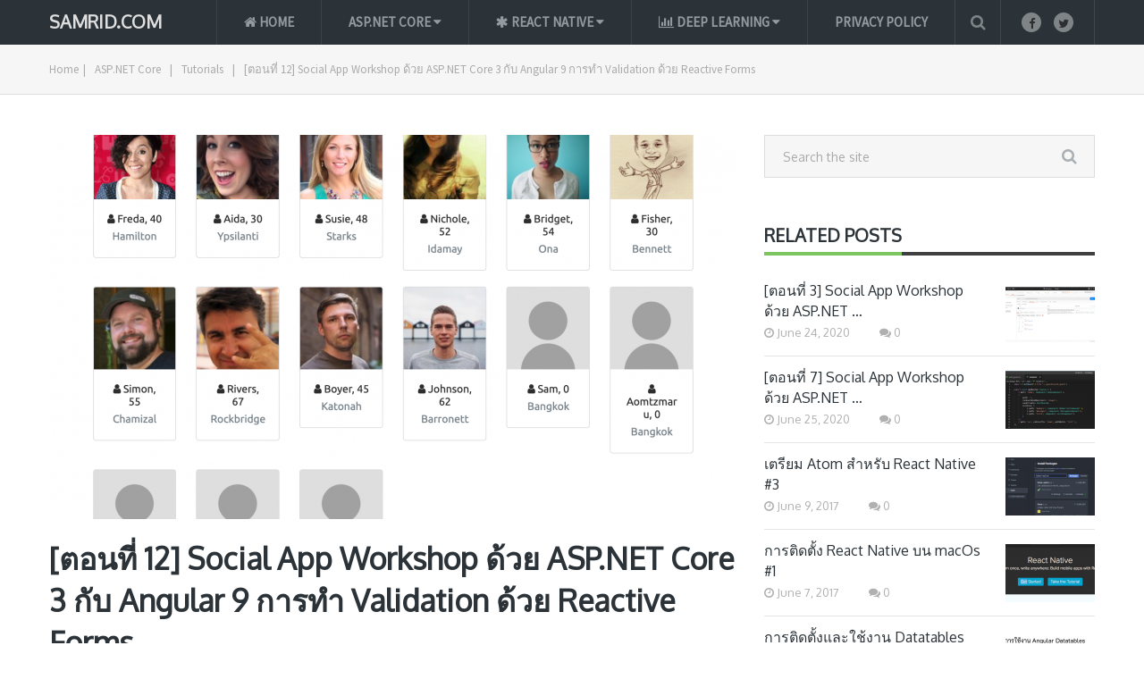

--- FILE ---
content_type: text/html; charset=UTF-8
request_url: https://samrid.com/social-app-workshop-by-asp-net-core-3-and-angular-9-ep-12-reactive-form-validation/
body_size: 16268
content:
<!DOCTYPE html>
<html class="no-js" lang="en-US">
<head itemscope itemtype="http://schema.org/WebSite">
	<meta charset="UTF-8">
	<link rel="profile" href="https://gmpg.org/xfn/11" />
	<title>[ตอนที่ 12] Social App Workshop ด้วย ASP.NET Core 3 กับ Angular 9 การทำ Validation ด้วย Reactive Forms | SAMRID.COM</title>
	<!--iOS/android/handheld specific -->
    <meta name="viewport" content="width=device-width, initial-scale=1, maximum-scale=1">
    <meta name="apple-mobile-web-app-capable" content="yes">
    <meta name="apple-mobile-web-app-status-bar-style" content="black">
    <meta itemprop="name" content="SAMRID.COM" />
    <meta itemprop="url" content="https://samrid.com" />
        <meta itemprop="creator accountablePerson" content=" " />
    	<link rel="pingback" href="https://samrid.com/xmlrpc.php" />
	<title>[ตอนที่ 12] Social App Workshop ด้วย ASP.NET Core 3 กับ Angular 9 การทำ Validation ด้วย Reactive Forms &#8211; SAMRID.COM</title>
<meta name='robots' content='max-image-preview:large' />
<script type="text/javascript">document.documentElement.className = document.documentElement.className.replace( /\bno-js\b/,'js' );</script><link rel="alternate" type="application/rss+xml" title="SAMRID.COM &raquo; Feed" href="https://samrid.com/feed/" />
<link rel="alternate" type="application/rss+xml" title="SAMRID.COM &raquo; Comments Feed" href="https://samrid.com/comments/feed/" />
<script type="text/javascript">
window._wpemojiSettings = {"baseUrl":"https:\/\/s.w.org\/images\/core\/emoji\/14.0.0\/72x72\/","ext":".png","svgUrl":"https:\/\/s.w.org\/images\/core\/emoji\/14.0.0\/svg\/","svgExt":".svg","source":{"concatemoji":"https:\/\/samrid.com\/wp-includes\/js\/wp-emoji-release.min.js?ver=6.3.1"}};
/*! This file is auto-generated */
!function(i,n){var o,s,e;function c(e){try{var t={supportTests:e,timestamp:(new Date).valueOf()};sessionStorage.setItem(o,JSON.stringify(t))}catch(e){}}function p(e,t,n){e.clearRect(0,0,e.canvas.width,e.canvas.height),e.fillText(t,0,0);var t=new Uint32Array(e.getImageData(0,0,e.canvas.width,e.canvas.height).data),r=(e.clearRect(0,0,e.canvas.width,e.canvas.height),e.fillText(n,0,0),new Uint32Array(e.getImageData(0,0,e.canvas.width,e.canvas.height).data));return t.every(function(e,t){return e===r[t]})}function u(e,t,n){switch(t){case"flag":return n(e,"\ud83c\udff3\ufe0f\u200d\u26a7\ufe0f","\ud83c\udff3\ufe0f\u200b\u26a7\ufe0f")?!1:!n(e,"\ud83c\uddfa\ud83c\uddf3","\ud83c\uddfa\u200b\ud83c\uddf3")&&!n(e,"\ud83c\udff4\udb40\udc67\udb40\udc62\udb40\udc65\udb40\udc6e\udb40\udc67\udb40\udc7f","\ud83c\udff4\u200b\udb40\udc67\u200b\udb40\udc62\u200b\udb40\udc65\u200b\udb40\udc6e\u200b\udb40\udc67\u200b\udb40\udc7f");case"emoji":return!n(e,"\ud83e\udef1\ud83c\udffb\u200d\ud83e\udef2\ud83c\udfff","\ud83e\udef1\ud83c\udffb\u200b\ud83e\udef2\ud83c\udfff")}return!1}function f(e,t,n){var r="undefined"!=typeof WorkerGlobalScope&&self instanceof WorkerGlobalScope?new OffscreenCanvas(300,150):i.createElement("canvas"),a=r.getContext("2d",{willReadFrequently:!0}),o=(a.textBaseline="top",a.font="600 32px Arial",{});return e.forEach(function(e){o[e]=t(a,e,n)}),o}function t(e){var t=i.createElement("script");t.src=e,t.defer=!0,i.head.appendChild(t)}"undefined"!=typeof Promise&&(o="wpEmojiSettingsSupports",s=["flag","emoji"],n.supports={everything:!0,everythingExceptFlag:!0},e=new Promise(function(e){i.addEventListener("DOMContentLoaded",e,{once:!0})}),new Promise(function(t){var n=function(){try{var e=JSON.parse(sessionStorage.getItem(o));if("object"==typeof e&&"number"==typeof e.timestamp&&(new Date).valueOf()<e.timestamp+604800&&"object"==typeof e.supportTests)return e.supportTests}catch(e){}return null}();if(!n){if("undefined"!=typeof Worker&&"undefined"!=typeof OffscreenCanvas&&"undefined"!=typeof URL&&URL.createObjectURL&&"undefined"!=typeof Blob)try{var e="postMessage("+f.toString()+"("+[JSON.stringify(s),u.toString(),p.toString()].join(",")+"));",r=new Blob([e],{type:"text/javascript"}),a=new Worker(URL.createObjectURL(r),{name:"wpTestEmojiSupports"});return void(a.onmessage=function(e){c(n=e.data),a.terminate(),t(n)})}catch(e){}c(n=f(s,u,p))}t(n)}).then(function(e){for(var t in e)n.supports[t]=e[t],n.supports.everything=n.supports.everything&&n.supports[t],"flag"!==t&&(n.supports.everythingExceptFlag=n.supports.everythingExceptFlag&&n.supports[t]);n.supports.everythingExceptFlag=n.supports.everythingExceptFlag&&!n.supports.flag,n.DOMReady=!1,n.readyCallback=function(){n.DOMReady=!0}}).then(function(){return e}).then(function(){var e;n.supports.everything||(n.readyCallback(),(e=n.source||{}).concatemoji?t(e.concatemoji):e.wpemoji&&e.twemoji&&(t(e.twemoji),t(e.wpemoji)))}))}((window,document),window._wpemojiSettings);
</script>
<style type="text/css">
img.wp-smiley,
img.emoji {
	display: inline !important;
	border: none !important;
	box-shadow: none !important;
	height: 1em !important;
	width: 1em !important;
	margin: 0 0.07em !important;
	vertical-align: -0.1em !important;
	background: none !important;
	padding: 0 !important;
}
</style>
	<link rel='stylesheet' id='wp-block-library-css' href='https://samrid.com/wp-includes/css/dist/block-library/style.min.css?ver=6.3.1' type='text/css' media='all' />
<style id='classic-theme-styles-inline-css' type='text/css'>
/*! This file is auto-generated */
.wp-block-button__link{color:#fff;background-color:#32373c;border-radius:9999px;box-shadow:none;text-decoration:none;padding:calc(.667em + 2px) calc(1.333em + 2px);font-size:1.125em}.wp-block-file__button{background:#32373c;color:#fff;text-decoration:none}
</style>
<style id='global-styles-inline-css' type='text/css'>
body{--wp--preset--color--black: #000000;--wp--preset--color--cyan-bluish-gray: #abb8c3;--wp--preset--color--white: #ffffff;--wp--preset--color--pale-pink: #f78da7;--wp--preset--color--vivid-red: #cf2e2e;--wp--preset--color--luminous-vivid-orange: #ff6900;--wp--preset--color--luminous-vivid-amber: #fcb900;--wp--preset--color--light-green-cyan: #7bdcb5;--wp--preset--color--vivid-green-cyan: #00d084;--wp--preset--color--pale-cyan-blue: #8ed1fc;--wp--preset--color--vivid-cyan-blue: #0693e3;--wp--preset--color--vivid-purple: #9b51e0;--wp--preset--gradient--vivid-cyan-blue-to-vivid-purple: linear-gradient(135deg,rgba(6,147,227,1) 0%,rgb(155,81,224) 100%);--wp--preset--gradient--light-green-cyan-to-vivid-green-cyan: linear-gradient(135deg,rgb(122,220,180) 0%,rgb(0,208,130) 100%);--wp--preset--gradient--luminous-vivid-amber-to-luminous-vivid-orange: linear-gradient(135deg,rgba(252,185,0,1) 0%,rgba(255,105,0,1) 100%);--wp--preset--gradient--luminous-vivid-orange-to-vivid-red: linear-gradient(135deg,rgba(255,105,0,1) 0%,rgb(207,46,46) 100%);--wp--preset--gradient--very-light-gray-to-cyan-bluish-gray: linear-gradient(135deg,rgb(238,238,238) 0%,rgb(169,184,195) 100%);--wp--preset--gradient--cool-to-warm-spectrum: linear-gradient(135deg,rgb(74,234,220) 0%,rgb(151,120,209) 20%,rgb(207,42,186) 40%,rgb(238,44,130) 60%,rgb(251,105,98) 80%,rgb(254,248,76) 100%);--wp--preset--gradient--blush-light-purple: linear-gradient(135deg,rgb(255,206,236) 0%,rgb(152,150,240) 100%);--wp--preset--gradient--blush-bordeaux: linear-gradient(135deg,rgb(254,205,165) 0%,rgb(254,45,45) 50%,rgb(107,0,62) 100%);--wp--preset--gradient--luminous-dusk: linear-gradient(135deg,rgb(255,203,112) 0%,rgb(199,81,192) 50%,rgb(65,88,208) 100%);--wp--preset--gradient--pale-ocean: linear-gradient(135deg,rgb(255,245,203) 0%,rgb(182,227,212) 50%,rgb(51,167,181) 100%);--wp--preset--gradient--electric-grass: linear-gradient(135deg,rgb(202,248,128) 0%,rgb(113,206,126) 100%);--wp--preset--gradient--midnight: linear-gradient(135deg,rgb(2,3,129) 0%,rgb(40,116,252) 100%);--wp--preset--font-size--small: 13px;--wp--preset--font-size--medium: 20px;--wp--preset--font-size--large: 36px;--wp--preset--font-size--x-large: 42px;--wp--preset--spacing--20: 0.44rem;--wp--preset--spacing--30: 0.67rem;--wp--preset--spacing--40: 1rem;--wp--preset--spacing--50: 1.5rem;--wp--preset--spacing--60: 2.25rem;--wp--preset--spacing--70: 3.38rem;--wp--preset--spacing--80: 5.06rem;--wp--preset--shadow--natural: 6px 6px 9px rgba(0, 0, 0, 0.2);--wp--preset--shadow--deep: 12px 12px 50px rgba(0, 0, 0, 0.4);--wp--preset--shadow--sharp: 6px 6px 0px rgba(0, 0, 0, 0.2);--wp--preset--shadow--outlined: 6px 6px 0px -3px rgba(255, 255, 255, 1), 6px 6px rgba(0, 0, 0, 1);--wp--preset--shadow--crisp: 6px 6px 0px rgba(0, 0, 0, 1);}:where(.is-layout-flex){gap: 0.5em;}:where(.is-layout-grid){gap: 0.5em;}body .is-layout-flow > .alignleft{float: left;margin-inline-start: 0;margin-inline-end: 2em;}body .is-layout-flow > .alignright{float: right;margin-inline-start: 2em;margin-inline-end: 0;}body .is-layout-flow > .aligncenter{margin-left: auto !important;margin-right: auto !important;}body .is-layout-constrained > .alignleft{float: left;margin-inline-start: 0;margin-inline-end: 2em;}body .is-layout-constrained > .alignright{float: right;margin-inline-start: 2em;margin-inline-end: 0;}body .is-layout-constrained > .aligncenter{margin-left: auto !important;margin-right: auto !important;}body .is-layout-constrained > :where(:not(.alignleft):not(.alignright):not(.alignfull)){max-width: var(--wp--style--global--content-size);margin-left: auto !important;margin-right: auto !important;}body .is-layout-constrained > .alignwide{max-width: var(--wp--style--global--wide-size);}body .is-layout-flex{display: flex;}body .is-layout-flex{flex-wrap: wrap;align-items: center;}body .is-layout-flex > *{margin: 0;}body .is-layout-grid{display: grid;}body .is-layout-grid > *{margin: 0;}:where(.wp-block-columns.is-layout-flex){gap: 2em;}:where(.wp-block-columns.is-layout-grid){gap: 2em;}:where(.wp-block-post-template.is-layout-flex){gap: 1.25em;}:where(.wp-block-post-template.is-layout-grid){gap: 1.25em;}.has-black-color{color: var(--wp--preset--color--black) !important;}.has-cyan-bluish-gray-color{color: var(--wp--preset--color--cyan-bluish-gray) !important;}.has-white-color{color: var(--wp--preset--color--white) !important;}.has-pale-pink-color{color: var(--wp--preset--color--pale-pink) !important;}.has-vivid-red-color{color: var(--wp--preset--color--vivid-red) !important;}.has-luminous-vivid-orange-color{color: var(--wp--preset--color--luminous-vivid-orange) !important;}.has-luminous-vivid-amber-color{color: var(--wp--preset--color--luminous-vivid-amber) !important;}.has-light-green-cyan-color{color: var(--wp--preset--color--light-green-cyan) !important;}.has-vivid-green-cyan-color{color: var(--wp--preset--color--vivid-green-cyan) !important;}.has-pale-cyan-blue-color{color: var(--wp--preset--color--pale-cyan-blue) !important;}.has-vivid-cyan-blue-color{color: var(--wp--preset--color--vivid-cyan-blue) !important;}.has-vivid-purple-color{color: var(--wp--preset--color--vivid-purple) !important;}.has-black-background-color{background-color: var(--wp--preset--color--black) !important;}.has-cyan-bluish-gray-background-color{background-color: var(--wp--preset--color--cyan-bluish-gray) !important;}.has-white-background-color{background-color: var(--wp--preset--color--white) !important;}.has-pale-pink-background-color{background-color: var(--wp--preset--color--pale-pink) !important;}.has-vivid-red-background-color{background-color: var(--wp--preset--color--vivid-red) !important;}.has-luminous-vivid-orange-background-color{background-color: var(--wp--preset--color--luminous-vivid-orange) !important;}.has-luminous-vivid-amber-background-color{background-color: var(--wp--preset--color--luminous-vivid-amber) !important;}.has-light-green-cyan-background-color{background-color: var(--wp--preset--color--light-green-cyan) !important;}.has-vivid-green-cyan-background-color{background-color: var(--wp--preset--color--vivid-green-cyan) !important;}.has-pale-cyan-blue-background-color{background-color: var(--wp--preset--color--pale-cyan-blue) !important;}.has-vivid-cyan-blue-background-color{background-color: var(--wp--preset--color--vivid-cyan-blue) !important;}.has-vivid-purple-background-color{background-color: var(--wp--preset--color--vivid-purple) !important;}.has-black-border-color{border-color: var(--wp--preset--color--black) !important;}.has-cyan-bluish-gray-border-color{border-color: var(--wp--preset--color--cyan-bluish-gray) !important;}.has-white-border-color{border-color: var(--wp--preset--color--white) !important;}.has-pale-pink-border-color{border-color: var(--wp--preset--color--pale-pink) !important;}.has-vivid-red-border-color{border-color: var(--wp--preset--color--vivid-red) !important;}.has-luminous-vivid-orange-border-color{border-color: var(--wp--preset--color--luminous-vivid-orange) !important;}.has-luminous-vivid-amber-border-color{border-color: var(--wp--preset--color--luminous-vivid-amber) !important;}.has-light-green-cyan-border-color{border-color: var(--wp--preset--color--light-green-cyan) !important;}.has-vivid-green-cyan-border-color{border-color: var(--wp--preset--color--vivid-green-cyan) !important;}.has-pale-cyan-blue-border-color{border-color: var(--wp--preset--color--pale-cyan-blue) !important;}.has-vivid-cyan-blue-border-color{border-color: var(--wp--preset--color--vivid-cyan-blue) !important;}.has-vivid-purple-border-color{border-color: var(--wp--preset--color--vivid-purple) !important;}.has-vivid-cyan-blue-to-vivid-purple-gradient-background{background: var(--wp--preset--gradient--vivid-cyan-blue-to-vivid-purple) !important;}.has-light-green-cyan-to-vivid-green-cyan-gradient-background{background: var(--wp--preset--gradient--light-green-cyan-to-vivid-green-cyan) !important;}.has-luminous-vivid-amber-to-luminous-vivid-orange-gradient-background{background: var(--wp--preset--gradient--luminous-vivid-amber-to-luminous-vivid-orange) !important;}.has-luminous-vivid-orange-to-vivid-red-gradient-background{background: var(--wp--preset--gradient--luminous-vivid-orange-to-vivid-red) !important;}.has-very-light-gray-to-cyan-bluish-gray-gradient-background{background: var(--wp--preset--gradient--very-light-gray-to-cyan-bluish-gray) !important;}.has-cool-to-warm-spectrum-gradient-background{background: var(--wp--preset--gradient--cool-to-warm-spectrum) !important;}.has-blush-light-purple-gradient-background{background: var(--wp--preset--gradient--blush-light-purple) !important;}.has-blush-bordeaux-gradient-background{background: var(--wp--preset--gradient--blush-bordeaux) !important;}.has-luminous-dusk-gradient-background{background: var(--wp--preset--gradient--luminous-dusk) !important;}.has-pale-ocean-gradient-background{background: var(--wp--preset--gradient--pale-ocean) !important;}.has-electric-grass-gradient-background{background: var(--wp--preset--gradient--electric-grass) !important;}.has-midnight-gradient-background{background: var(--wp--preset--gradient--midnight) !important;}.has-small-font-size{font-size: var(--wp--preset--font-size--small) !important;}.has-medium-font-size{font-size: var(--wp--preset--font-size--medium) !important;}.has-large-font-size{font-size: var(--wp--preset--font-size--large) !important;}.has-x-large-font-size{font-size: var(--wp--preset--font-size--x-large) !important;}
.wp-block-navigation a:where(:not(.wp-element-button)){color: inherit;}
:where(.wp-block-post-template.is-layout-flex){gap: 1.25em;}:where(.wp-block-post-template.is-layout-grid){gap: 1.25em;}
:where(.wp-block-columns.is-layout-flex){gap: 2em;}:where(.wp-block-columns.is-layout-grid){gap: 2em;}
.wp-block-pullquote{font-size: 1.5em;line-height: 1.6;}
</style>
<link rel='stylesheet' id='mkaz-code-syntax-prism-css-css' href='https://samrid.com/wp-content/plugins/code-syntax-block/assets/prism-ghcolors.css?ver=1696907312' type='text/css' media='all' />
<link rel='stylesheet' id='font-awesome-css' href='https://samrid.com/wp-content/plugins/wp-mega-menu/css/font-awesome.min.css' type='text/css' media='all' />
<link rel='stylesheet' id='wpmm-css' href='https://samrid.com/wp-content/plugins/wp-mega-menu/css/wpmm.css?ver=1.1.2' type='text/css' media='all' />
<link rel='stylesheet' id='mts_author_image-css' href='https://samrid.com/wp-content/themes/mts_blogging/css/author-page-background.css?ver=6.3.1' type='text/css' media='all' />
<link rel='stylesheet' id='stylesheet-css' href='https://samrid.com/wp-content/themes/mts_blogging/style.css?ver=6.3.1' type='text/css' media='all' />
<style id='stylesheet-inline-css' type='text/css'>

		body {background-color:#ffffff; }
		body {background-image: url( https://samrid.com/wp-content/themes/mts_blogging/images/nobg.png );}
		#header, #navigation ul ul, .search-row { background-color:#2b3338; }
        .pace .pace-progress, #mobile-menu-wrapper ul li a:hover { background: #87bcde; }
		.postauthor h5, .single_post a, .textwidget a, .pnavigation2 a, footer .widget li a:hover, .related-posts a:hover, .title a:hover, .comm, .main-container .slide-caption .post-info .thecategory, .comment-meta a, #tabber .inside li a:hover, .fn a, .related-posts .thecategory a, .slide-caption .post-info .thecategory a, .slide-title:hover, .latestPost .featured-thumbnail .thecategory, .primary-navigation .menu a:hover, #navigation ul .current-menu-item > a, .search-style-one a:hover i, .overlay .overlay-close:hover, footer .menu li a:hover, .postauthor h5 a:hover { color:#87bcde; }
        .contactform #submit, #move-to-top:hover, #tabber ul.tabs li a.selected, .tagcloud a:hover, #navigation ul .sfHover a, #searchsubmit, .header-social a:hover, .footer-social a:hover, .single article header .post-info .thecategory, .author .active-in .post-info a > span, .author .active-in .post-info > span { background-color:#87bcde; color: #fff!important; }
		.primary-navigation ul li a:before {border-color:#2b3338; }
        .primary-navigation ul .current-menu-item a:before, .primary-navigation ul li a:hover:before { border-top: 2px solid #7dc561;}
        .pagination a:hover, .pagination > .current > .currenttext, .pagination ul > .current > .currenttext {background-color:#87bcde; color: #fff; border: 1px solid #87bcde;}

        a, .latestPost  .post-info a:hover, .author_wrap .post-info a:hover, .latestPost .title a:hover, .widget .wpt_widget_content .entry-title a:hover, #load-posts a:hover, .widget .wp_review_tab_widget_content a:hover, .reply a, .advanced-recent-posts li .post-data .post-title a:hover, .sidebar.c-4-12 a:hover { color:#7dc561; }
        .widget h3:after, #commentform input#submit, .widget .review-total-only.small-thumb, .widget .review-total-only.small-thumb.review-type-star, .main-header .wp-review-show-total, .postauthor .readMore a, .latestPost .latestPost-review-wrapper, .latestPost .review-type-circle.latestPost-review-wrapper, .latestPost .review-type-circle.wp-review-on-thumbnail { background-color:#7dc561;  }
        .widget .wpt_widget_content .tab_title.selected a {border-bottom: 4px solid #7dc561;}

	
	
	
	.shareit { top: 282px; left: auto; margin: 0 0 0 -123px; width: 90px; position: fixed; padding: 5px; border:none; border-right: 0;}
		.share-item {margin: 2px;}
	
	.bypostauthor { background: #FAFAFA; padding: 20px!important; }
		.bypostauthor .theauthor:after { content: "Author"; margin-left: 5px; padding: 0px 10px; font-size: 14px; background: #818181; color: #FFF; border-radius: 10px; }
	
	
			
</style>
<link rel='stylesheet' id='fontawesome-css' href='https://samrid.com/wp-content/themes/mts_blogging/css/font-awesome.min.css?ver=6.3.1' type='text/css' media='all' />
<script type='text/javascript' src='https://samrid.com/wp-includes/js/jquery/jquery.min.js?ver=3.7.0' id='jquery-core-js'></script>
<script type='text/javascript' src='https://samrid.com/wp-includes/js/jquery/jquery-migrate.min.js?ver=3.4.1' id='jquery-migrate-js'></script>
<script type='text/javascript' id='customscript-js-extra'>
/* <![CDATA[ */
var mts_customscript = {"responsive":"1","nav_menu":"both"};
/* ]]> */
</script>
<script type='text/javascript' src='https://samrid.com/wp-content/themes/mts_blogging/js/customscript.js?ver=6.3.1' id='customscript-js'></script>
<link rel="https://api.w.org/" href="https://samrid.com/wp-json/" /><link rel="alternate" type="application/json" href="https://samrid.com/wp-json/wp/v2/posts/1108" /><link rel="EditURI" type="application/rsd+xml" title="RSD" href="https://samrid.com/xmlrpc.php?rsd" />
<!--Theme by MyThemeShop.com-->
<link rel="canonical" href="https://samrid.com/social-app-workshop-by-asp-net-core-3-and-angular-9-ep-12-reactive-form-validation/" />
<link rel='shortlink' href='https://samrid.com/?p=1108' />
<link rel="alternate" type="application/json+oembed" href="https://samrid.com/wp-json/oembed/1.0/embed?url=https%3A%2F%2Fsamrid.com%2Fsocial-app-workshop-by-asp-net-core-3-and-angular-9-ep-12-reactive-form-validation%2F" />
<link rel="alternate" type="text/xml+oembed" href="https://samrid.com/wp-json/oembed/1.0/embed?url=https%3A%2F%2Fsamrid.com%2Fsocial-app-workshop-by-asp-net-core-3-and-angular-9-ep-12-reactive-form-validation%2F&#038;format=xml" />
<link href="//fonts.googleapis.com/css?family=Source+Sans+Pro|Oxygen&amp;subset=latin" rel="stylesheet" type="text/css">
<style type="text/css">
.menu li, .menu li a { font-family: 'Source Sans Pro'; font-weight: ; font-size: 15px; color: #959a9e; }
.latestPost .title { font-family: 'Oxygen'; font-weight: ; font-size: 18px; color: #2b3338; }
.single-title { font-family: 'Oxygen'; font-weight: ; font-size: 34px; color: #2b3338; }
body { font-family: 'Source Sans Pro'; font-weight: ; font-size: 18px; color: #57595f; }
#sidebars .widget { font-family: 'Oxygen'; font-weight: ; font-size: 16px; color: #57595f; }
.sidebar.c-4-12 a { font-family: 'Oxygen'; font-weight: ; font-size: 16px; color: #2b3338; }
.copyrights, footer .menu li, footer .menu li a { font-family: 'Source Sans Pro'; font-weight: ; font-size: 13px; color: #6e787f; }
.slide-title { font-family: 'Oxygen'; font-weight: ; font-size: 24px; color: #ffffff; }
h1 { font-family: 'Oxygen'; font-weight: ; font-size: 34px; color: #2b3338; }
h2 { font-family: 'Oxygen'; font-weight: ; font-size: 30px; color: #2b3338; }
h3 { font-family: 'Oxygen'; font-weight: ; font-size: 28px; color: #2b3338; }
h4 { font-family: 'Oxygen'; font-weight: ; font-size: 24px; color: #2b3338; }
h5 { font-family: 'Oxygen'; font-weight: ; font-size: 22px; color: #2b3338; }
h6, .widget h3 { font-family: 'Oxygen'; font-weight: ; font-size: 20px; color: #2b3338; }
</style>
</head>
<body id="blog" class="post-template-default single single-post postid-1108 single-format-standard main" itemscope itemtype="http://schema.org/WebPage">       
	<div class="main-container">
		<header class="main-header" role="banner" itemscope itemtype="http://schema.org/WPHeader">
			<div id="header">
				<div class="container">
					<div class="logo-wrap">
																					<h2 id="logo" class="text-logo" itemprop="headline">
									<a href="https://samrid.com">SAMRID.COM</a>
								</h2><!-- END #logo -->
														
											</div>
											<div class="header-social">   
																						        							            <a href="https://www.facebook.com/isamrid" class="header-facebook"><span class="fa fa-facebook"></span></a>
							        							    							        							            <a href="https://twitter.com/isamrid" class="header-twitter"><span class="fa fa-twitter"></span></a>
							        							    							               			</div> <!--social-icons-->
               							
						        	    	<div class="search-style-one">
	                    	<a id="trigger-overlay">
	                        	<i class="fa fa-search"></i>
	                    	</a>
	                    	<div class="overlay overlay-slideleft">
	                        	<div class="container">
	                            	<div class="search-row">
	                            	<button type="button" class="overlay-close">×</button>
										<form method="get" id="searchform" class="search-form" action="https://samrid.com" _lpchecked="1">
	<fieldset>
		<input type="text" name="s" id="s" value="" placeholder="Search the site"  />
		<input id="search-image" class="sbutton" type="submit" value="" />
		<i class="fa fa-search"></i>
	</fieldset>
</form>	                            	</div>
	                        	</div>  
	                    	</div>
	                	</div>
                									    		<div class="primary-navigation" role="navigation">
					 		<a href="#" id="pull" class="toggle-mobile-menu">Menu</a>
							<nav id="navigation" class="mobile-menu-wrapper clearfix" itemscope itemtype="http://schema.org/SiteNavigationElement">
																	<ul id="menu-menu" class="menu clearfix"><li  id="menu-item-144" class="menu-item menu-item-type-custom menu-item-object-custom menu-item-home menu-item-144"><a title="samrid.com" target="" rel="" href="https://samrid.com" style=""><i class="fa fa-home wpmm-menu-icon"></i> Home</a><style type="text/css">
</style></li>
<li  id="menu-item-591" class="menu-item menu-item-type-taxonomy menu-item-object-category current-post-ancestor current-menu-parent current-post-parent menu-item-591 wpmm-light-scheme menu-item-wpmm-megamenu menu-item-wpmm-taxonomy wpmm-category"><a title="" target="" rel="" href="https://samrid.com/category/asp-net-core/" style="" data-menu_item="591" data-object="category" data-object_id="103" data-show="posts" data-pagination="0" data-excerpts="0" data-subcategories="" data-authors="0" data-thumbnails="1" data-dates="0" data-colorscheme="wpmm-light-scheme">ASP.NET Core <i class="fa fa-caret-down wpmm-megamenu-indicator"></i> </a><style type="text/css">
#wpmm-megamenu.menu-item-591-megamenu {  } 
.menu-item-591-megamenu.wpmm-hidden { display: none; } 
</style></li>
<li  id="menu-item-304" class="menu-item menu-item-type-taxonomy menu-item-object-category menu-item-304 wpmm-light-scheme menu-item-wpmm-megamenu menu-item-wpmm-taxonomy wpmm-category"><a title="" target="" rel="" href="https://samrid.com/category/react-native/" style="" data-menu_item="304" data-object="category" data-object_id="15" data-show="posts" data-pagination="0" data-excerpts="0" data-subcategories="" data-authors="0" data-thumbnails="1" data-dates="0" data-colorscheme="wpmm-light-scheme"><i class="fa fa-asterisk wpmm-menu-icon"></i> React Native <i class="fa fa-caret-down wpmm-megamenu-indicator"></i> </a><style type="text/css">
#wpmm-megamenu.menu-item-304-megamenu {  } 
.menu-item-304-megamenu.wpmm-hidden { display: none; } 
</style></li>
<li  id="menu-item-409" class="menu-item menu-item-type-taxonomy menu-item-object-category menu-item-409 wpmm-light-scheme menu-item-wpmm-megamenu menu-item-wpmm-taxonomy wpmm-category"><a title="" target="" rel="" href="https://samrid.com/category/deep-learning/" style="" data-menu_item="409" data-object="category" data-object_id="60" data-show="posts" data-pagination="0" data-excerpts="0" data-subcategories="" data-authors="0" data-thumbnails="1" data-dates="0" data-colorscheme="wpmm-light-scheme"><i class="fa fa-bar-chart-o wpmm-menu-icon"></i> Deep Learning <i class="fa fa-caret-down wpmm-megamenu-indicator"></i> </a><style type="text/css">
#wpmm-megamenu.menu-item-409-megamenu {  } 
.menu-item-409-megamenu.wpmm-hidden { display: none; } 
</style></li>
<li  id="menu-item-1309" class="menu-item menu-item-type-post_type menu-item-object-page menu-item-privacy-policy menu-item-1309"><a title="" target="" rel="" href="https://samrid.com/privacy-policy/" style="">Privacy Policy</a><style type="text/css">
</style></li>
</ul>															</nav>
			     		</div>
					   
				</div><!--#header-->
			</div><!--.container-->
		</header>	<div class="breadcrumb" xmlns:v="http://rdf.data-vocabulary.org/#"><div class="container"><span typeof="v:Breadcrumb" class="root"><a rel="v:url" property="v:title" href="https://samrid.com" rel="nofollow">Home</a></span><span>|</span><span typeof="v:Breadcrumb"><a href="https://samrid.com/category/asp-net-core/" rel="v:url" property="v:title">ASP.NET Core</a></span><span>|</span><span typeof="v:Breadcrumb"><a href="https://samrid.com/category/tutorials/" rel="v:url" property="v:title">Tutorials</a></span><span>|</span><span><span>[ตอนที่ 12] Social App Workshop ด้วย ASP.NET Core 3 กับ Angular 9 การทำ Validation ด้วย Reactive Forms</span></span></div></div>
<div id="page">
    <article class="article" itemscope="" itemtype="http://schema.org/BlogPosting">
   		<div id="content_box">
      		<div id="post-1108" class="g post post-1108 type-post status-publish format-standard has-post-thumbnail hentry category-asp-net-core category-tutorials tag-angular-9 tag-asp-net-core tag-asp-net-core-3 tag-reactive-form tag-workshop has_thumb">
        		<div class="single_post">
                	                 		                 		<div class="featured-thumbnail single-featured"><img width="770" height="430" src="https://samrid.com/wp-content/uploads/2020/07/image-22-770x430.png" class="attachment-slider1 size-slider1 wp-post-image" alt="" decoding="async" title="" fetchpriority="high" /></div>
        				<header>
            				<h1 class="title single-title entry-title" itemprop="headline">[ตอนที่ 12] Social App Workshop ด้วย ASP.NET Core 3 กับ Angular 9 การทำ Validation ด้วย Reactive Forms</h1>
             							<div class="post-info">
                                <span class="thecategory"> ASP.NET Core, Tutorials</span>
                            <span class="theauthor">By  <span itemprop="author">samrid</span></span>
                            <span class="thetime updated">On  <span itemprop="datePublished">July 4, 2020</span></span>
            			</div>
		        				</header><!--.headline_area-->
<!--Share Button-->
<div class="row">
<div class="floatleft">
<!-- Line -->
<a href="http://line.me/R/msg/text/?[ตอนที่ 12] Social App Workshop ด้วย ASP.NET Core 3 กับ Angular 9 การทำ Validation ด้วย Reactive Forms%0D%0Ahttps://samrid.com/social-app-workshop-by-asp-net-core-3-and-angular-9-ep-12-reactive-form-validation/" target="_blank"><img src="https://samrid.com/wp-content/uploads/2017/09/Line.png" width="100" height="45" title="แชร์หน้านี้ไปยังไลน์" alt="Line" /></a>
</div>
<div class="floatleft">
<!-- Facebook -->
<a href="https://www.facebook.com/sharer.php?u=https://samrid.com/social-app-workshop-by-asp-net-core-3-and-angular-9-ep-12-reactive-form-validation/" onClick="window.open(this.href, '', 'resizable=no,status=no,location=no,toolbar=no,menubar=no,fullscreen=no,scrollbars=no,dependent=no,width=700,left=350,height=450,top=150'); return false;"><img src="https://samrid.com/wp-content/uploads/2017/09/Facebook.png" width="100" height="45" title="แชร์ไปยัง facebook" alt="Facebook" /></a>
</div>
<div class="floatleft">	
<!-- Twitter -->
<a href="https://twitter.com/share?url=https://samrid.com/social-app-workshop-by-asp-net-core-3-and-angular-9-ep-12-reactive-form-validation/&amp;text=[ตอนที่ 12] Social App Workshop ด้วย ASP.NET Core 3 กับ Angular 9 การทำ Validation ด้วย Reactive Forms" onClick="window.open(this.href, '', 'resizable=no,status=no,location=no,toolbar=no,menubar=no,fullscreen=no,scrollbars=no,dependent=no,width=690,left=350,height=350,top=200'); return false;"><img src="https://samrid.com/wp-content/uploads/2017/09/Twitter.png" width="100" height="45" title="แชร์ไปยัง twitter" alt="Twitter" /></a>
</div>
<div class="floatleft">
<!-- Google+ -->
<a href="https://plus.google.com/share?url=https://samrid.com/social-app-workshop-by-asp-net-core-3-and-angular-9-ep-12-reactive-form-validation/" target="_blank"><img src="https://samrid.com/wp-content/uploads/2017/09/Googleplus.png" width="100" height="45" title="แชร์ไปยัง Google+" alt="Google" /></a>
</div>
</div>
<!--Share Button-->
														 	<div class="post-single-content box mark-links entry-content">
             							<div class="thecontent" itemprop="articleBody">
																																				<div class="topad">
															<div id="amzn-assoc-ad-1674940b-ec14-42f1-8f12-c5aa4fa193db"></div><script async src="//z-na.amazon-adsystem.com/widgets/onejs?MarketPlace=US&adInstanceId=1674940b-ec14-42f1-8f12-c5aa4fa193db"></script>													</div>
																																													
<h2 class="wp-block-heading">สารบัญเนื้อหา</h2>



<ol><li><a href="#1">การสร้าง Reactive Forms ใน Angular</a></li><li><a href="#2">การสร้าง Validation ด้วย Reactive Forms ใน Angular</a></li><li><a href="#3">Custom Validators ใน Angular</a></li><li><a href="#4">การสร้าง Validation Feedback</a></li><li><a href="#5">ใช้งาน Reactive Forms โดยใช้ FormBuilder Service</a></li><li><a href="#6">เพิ่มการรับข้อมูลใน Registration Form</a></li><li><a href="#7">การจัดการเกี่ยวกับ Date ใน Forms</a></li><li><a href="#8">Implement Registration Form</a></li></ol>



<h2 class="wp-block-heading" id="1">1. การสร้าง Reactive Forms ใน Angular</h2>



<p>import ReactiveFormsModule จาก @angular/forms ใน app.module.ts</p>



<p>เพิ่ม var registerForm: FormGroup; ใน register.component.ts</p>



<pre class="wp-block-code"><code lang="typescript" class="language-typescript">registerForm: FormGroup;</code></pre>



<p>เพิ่มการ initial ค่าที่ onInit() ของ register.component.ts</p>



<pre class="wp-block-code"><code lang="typescript" class="language-typescript">ngOnInit() {
  this.registerForm = new FormGroup({
    username: new FormControl(),
    password: new FormControl(),
    confirmPassword: new FormControl()
  });
}</code></pre>



<p>comment register() และกำหนดให้แสดงข้อมูลใน console เมื่อกด register</p>



<pre class="wp-block-code"><code lang="typescript" class="language-typescript">register() {
  // this.authService.register(this.model).subscribe(() => {
  //   this.alertify.success('registration successfully');
  // }, error => {
  //   this.alertify.error(error);
  // });
  console.log(this.registerForm.value);
}</code></pre>



<p>ปรับเปลี่ยน html form ใน register.component.html</p>



<pre class="wp-block-code"><code lang="markup" class="language-markup">&lt;form [formGroup]="registerForm" (ngSubmit)="register()">
  &lt;h2 class="text-center text-primary mt-2">Sign Up&lt;/h2>
  &lt;hr>

  &lt;div class="form-group">
    &lt;input type="text" class="form-control" formControlName="username" placeholder="Username">
  &lt;/div>

  &lt;div class="form-group">
    &lt;input type="password" class="form-control" formControlName="password" placeholder="Password">
  &lt;/div>

  &lt;div class="form-group">
    &lt;input type="password" class="form-control" formControlName="confirmPassword" placeholder="Confirm Password">
  &lt;/div>

  &lt;div class="form-group text-center">
    &lt;button class="btn btn-success" type="submit">Register&lt;/button>
    &lt;button class="btn btn-default" type="button" (click)="cancel()">Cancel&lt;/button>
  &lt;/div>
&lt;/form>

&lt;p>Form value : {{registerForm.value | json}}&lt;/p>
&lt;p>Form status : {{registerForm.status | json}}&lt;/p></code></pre>



<p>ทดสอบรัน และดูผล</p>



<figure class="wp-block-image size-large"><img decoding="async" width="1024" height="439" src="https://samrid.com/wp-content/uploads/2020/07/image-15-1024x439.png" alt="" class="wp-image-1115" srcset="https://samrid.com/wp-content/uploads/2020/07/image-15-1024x439.png 1024w, https://samrid.com/wp-content/uploads/2020/07/image-15-300x129.png 300w, https://samrid.com/wp-content/uploads/2020/07/image-15-768x330.png 768w, https://samrid.com/wp-content/uploads/2020/07/image-15-1536x659.png 1536w, https://samrid.com/wp-content/uploads/2020/07/image-15-2048x879.png 2048w" sizes="(max-width: 1024px) 100vw, 1024px" /></figure>



<h2 class="wp-block-heading" id="2">2. การสร้าง Validation ด้วย Reactive Forms ใน Angular</h2>



<p>กำหนดให้มีการ Validation ใน register.component.ts</p>



<pre class="wp-block-code"><code lang="typescript" class="language-typescript">ngOnInit() {
  this.registerForm = new FormGroup({
    username: new FormControl('Hello', Validators.required),
    password: new FormControl('', [Validators.required, Validators.minLength(6), Validators.maxLength(8)]),
    confirmPassword: new FormControl('', Validators.required)
  });
}</code></pre>



<figure class="wp-block-image size-large"><img decoding="async" width="1024" height="397" src="https://samrid.com/wp-content/uploads/2020/07/image-16-1024x397.png" alt="" class="wp-image-1119" srcset="https://samrid.com/wp-content/uploads/2020/07/image-16-1024x397.png 1024w, https://samrid.com/wp-content/uploads/2020/07/image-16-300x116.png 300w, https://samrid.com/wp-content/uploads/2020/07/image-16-768x297.png 768w, https://samrid.com/wp-content/uploads/2020/07/image-16-1536x595.png 1536w, https://samrid.com/wp-content/uploads/2020/07/image-16-2048x793.png 2048w" sizes="(max-width: 1024px) 100vw, 1024px" /></figure>



<h2 class="wp-block-heading" id="3">3. Custom Validators ใน Angular</h2>



<p>เพิ่ม Custom Validator เป็นการตรวจสอบว่า confirm password ตรงกันหรือไม่</p>



<pre class="wp-block-code"><code lang="typescript" class="language-typescript">ngOnInit() {
  this.registerForm = new FormGroup({
    username: new FormControl('Hello', Validators.required),
    password: new FormControl('', [Validators.required, Validators.minLength(6), Validators.maxLength(8)]),
    confirmPassword: new FormControl('', Validators.required)
  }, this.passwordMatchValidator);
}

passwordMatchValidator(g: FormGroup) {
  return g.get('password').value === g.get('confirmPassword').value ? null : {'mismatch': true};
}</code></pre>



<figure class="wp-block-image size-large"><img decoding="async" loading="lazy" width="1024" height="446" src="https://samrid.com/wp-content/uploads/2020/07/image-17-1024x446.png" alt="" class="wp-image-1122" srcset="https://samrid.com/wp-content/uploads/2020/07/image-17-1024x446.png 1024w, https://samrid.com/wp-content/uploads/2020/07/image-17-300x131.png 300w, https://samrid.com/wp-content/uploads/2020/07/image-17-768x334.png 768w, https://samrid.com/wp-content/uploads/2020/07/image-17-1536x669.png 1536w, https://samrid.com/wp-content/uploads/2020/07/image-17-2048x891.png 2048w" sizes="(max-width: 1024px) 100vw, 1024px" /></figure>



<h2 class="wp-block-heading" id="4">4. การสร้าง Validation Feedback</h2>



<p>Validation Feedback เป็นการเพิ่มการแสดงข้อความ Error เมื่อ Form Invalid โดยเราจะทำการปรับปรุงไฟล์ register.component.html ดังนี้</p>



<pre class="wp-block-code"><code lang="markup" class="language-markup line-numbers">&lt;form [formGroup]="registerForm" (ngSubmit)="register()">
  &lt;h2 class="text-center text-primary mt-2">Sign Up&lt;/h2>
  &lt;hr>

  &lt;div class="form-group">
    &lt;input type="text" 
      [ngClass]="{'is-invalid': registerForm.get('username').errors &amp;&amp; registerForm.get('username').touched}"
      class="form-control is-invalid" 
      formControlName="username" 
      placeholder="Username">
    &lt;div class="invalid-feedback">Please choose a username&lt;/div>
  &lt;/div>

  &lt;div class="form-group">
    &lt;input type="password" 
      [ngClass]="{'is-invalid': registerForm.get('password').errors &amp;&amp; registerForm.get('password').touched}"
      class="form-control" 
      formControlName="password" 
      placeholder="Password">
    &lt;div class="invalid-feedback" *ngIf="registerForm.get('password').hasError('required') &amp;&amp; registerForm.get('password').touched">Password is required&lt;/div>
    &lt;div class="invalid-feedback" *ngIf="registerForm.get('password').hasError('minlength') &amp;&amp; registerForm.get('password').touched">Password must be at least 6 charactors&lt;/div>
    &lt;div class="invalid-feedback" *ngIf="registerForm.get('password').hasError('maxlength') &amp;&amp; registerForm.get('password').touched">Password cannot exeed 8 charactors&lt;/div>
  &lt;/div>

  &lt;div class="form-group">
    &lt;input type="password" 
      [ngClass]="{'is-invalid': registerForm.get('confirmPassword').errors &amp;&amp; registerForm.get('confirmPassword').touched || registerForm.get('confirmPassword').touched &amp;&amp; registerForm.hasError('mismatch')}"
      class="form-control" 
      formControlName="confirmPassword" 
      placeholder="Confirm Password">
      &lt;div class="invalid-feedback" *ngIf="registerForm.get('confirmPassword').hasError('required') &amp;&amp; registerForm.get('confirmPassword').touched">Password is required&lt;/div>
      &lt;div class="invalid-feedback" *ngIf="registerForm.hasError('mismatch') &amp;&amp; registerForm.get('confirmPassword').touched">Password must match&lt;/div>
  &lt;/div>

  &lt;div class="form-group text-center">
    &lt;button class="btn btn-success" type="submit">Register&lt;/button>
    &lt;button class="btn btn-default" type="button" (click)="cancel()">Cancel&lt;/button>
  &lt;/div>
&lt;/form>

&lt;p>Form value : {{registerForm.value | json}}&lt;/p>
&lt;p>Form status : {{registerForm.status | json}}&lt;/p></code></pre>



<p>เมื่อ Form อยู่ในสถานะ Invalid และเราได้แตะตัว input แล้ว จะมีข้อความแสดงการ Validation ออกมา</p>



<figure class="wp-block-image size-large"><img decoding="async" loading="lazy" width="1024" height="783" src="https://samrid.com/wp-content/uploads/2020/07/image-18-1024x783.png" alt="" class="wp-image-1124" srcset="https://samrid.com/wp-content/uploads/2020/07/image-18-1024x783.png 1024w, https://samrid.com/wp-content/uploads/2020/07/image-18-300x229.png 300w, https://samrid.com/wp-content/uploads/2020/07/image-18-768x587.png 768w, https://samrid.com/wp-content/uploads/2020/07/image-18-1536x1174.png 1536w, https://samrid.com/wp-content/uploads/2020/07/image-18.png 1790w" sizes="(max-width: 1024px) 100vw, 1024px" /></figure>



<h2 class="wp-block-heading" id="5">5. ใช้งาน Reactive Forms โดยใช้ FormBuilder Service</h2>



<p>เปลี่ยนการสร้างฟอร์ม โดยเราจะสร้างฟอร์มโดยใช้ FormBuilder จะได้ชัดเจน และสะดวกขึ้น จากเดิม</p>



<pre class="wp-block-code"><code lang="typescript" class="language-typescript">ngOnInit() {
  this.registerForm = new FormGroup({
    username: new FormControl('', Validators.required),
    password: new FormControl('', [Validators.required, Validators.minLength(6), Validators.maxLength(8)]),
    confirmPassword: new FormControl('', Validators.required)
  }, this.passwordMatchValidator);
}</code></pre>



<p>เป็น (เพิ่ม constructors ด้วยนะ)</p>



<pre class="wp-block-code"><code lang="typescript" class="language-typescript">private fb: FormBuilder</code></pre>



<pre class="wp-block-code"><code lang="typescript" class="language-typescript">ngOnInit() {
  this.createRegisterForm();
}

createRegisterForm() {
  this.registerForm = this.fb.group({
    username: ['', Validators.required],
    password: ['', [Validators.required, Validators.minLength(6), Validators.maxLength(8)]],
    confirmPassword: ['', Validators.required]
  }, {validator: this.passwordMatchValidator});
}

passwordMatchValidator(g: FormGroup) {
  return g.get('password').value === g.get('confirmPassword').value ? null : {'mismatch': true};
}</code></pre>



<p>ลองทดสอบดูฟอร์มต้องยังคงทำงานได้เหมือนเดิม แต่การสร้างฟอร์มจะมีรูปแบบที่ดีมากขึ้น</p>



<h2 class="wp-block-heading" id="6">6. เพิ่มการรับข้อมูลใน Registration Form</h2>



<p>เพิ่มข้อมูลที่ต้องกรอกใน RegisterFrom</p>



<pre class="wp-block-code"><code lang="typescript" class="language-typescript">createRegisterForm() {
  this.registerForm = this.fb.group({
    gender: ['male'],
    username: ['', Validators.required],
    knownAs: ['', Validators.required],
    dateOfBirth: ['', Validators.required],
    city: [null, Validators.required],
    country: ['', Validators.required],
    password: ['', [Validators.required, Validators.minLength(6), Validators.maxLength(8)]],
    confirmPassword: ['', Validators.required]
  }, {validator: this.passwordMatchValidator});
}</code></pre>



<p>ปรับปรุง register.component.html</p>



<pre class="wp-block-code"><code lang="markup" class="language-markup line-numbers">&lt;form [formGroup]="registerForm" (ngSubmit)="register()">
  &lt;h2 class="text-center text-primary mt-2">Sign Up&lt;/h2>
  &lt;hr>

  &lt;div class="form-group">
    &lt;label class="control-label" style="margin-right:10px">I am a: &lt;/label>
    &lt;label class="radio-inline">
      &lt;input class="mr-3" type="radio" value="male" formControlName="gender">Male
    &lt;/label>
    &lt;label class="radio-inline ml-3">
      &lt;input class="mr-3" type="radio" value="female" formControlName="gender">Female
    &lt;/label>
  &lt;/div>

  &lt;div class="form-group">
    &lt;input type="text" 
      [ngClass]="{'is-invalid': registerForm.get('username').errors &amp;&amp; registerForm.get('username').touched}"
      class="form-control is-invalid" 
      formControlName="username" 
      placeholder="Username">
    &lt;div class="invalid-feedback">Please choose a username&lt;/div>
  &lt;/div>

  &lt;div class="form-group">
    &lt;input [ngClass]="{'is-invalid': registerForm.get('knownAs').errors &amp;&amp; registerForm.get('knownAs').touched}" class="form-control"
      placeholder="Known as" formControlName="knownAs">
    &lt;div class="invalid-feedback" *ngIf="registerForm.get('knownAs').touched &amp;&amp; registerForm.get('knownAs').hasError('required')">Known as is required&lt;/div>
  &lt;/div>

  &lt;div class="form-group">
    &lt;input [ngClass]="{'is-invalid': registerForm.get('dateOfBirth').errors &amp;&amp; registerForm.get('dateOfBirth').touched}" class="form-control"
      placeholder="Date of Birth" formControlName="dateOfBirth" type="date" >
    &lt;div class="invalid-feedback" *ngIf="registerForm.get('dateOfBirth').touched &amp;&amp; registerForm.get('dateOfBirth').hasError('required')">Date of Birth is required&lt;/div>
  &lt;/div>

  &lt;div class="form-group">
    &lt;input [ngClass]="{'is-invalid': registerForm.get('city').errors &amp;&amp; registerForm.get('city').touched}" class="form-control"
      placeholder="City" formControlName="city">
    &lt;div class="invalid-feedback" *ngIf="registerForm.get('city').touched &amp;&amp; registerForm.get('city').hasError('required')">City is required&lt;/div>
  &lt;/div>

  &lt;div class="form-group">
    &lt;input [ngClass]="{'is-invalid': registerForm.get('country').errors &amp;&amp; registerForm.get('country').touched}" class="form-control"
      placeholder="Country" formControlName="country">
    &lt;div class="invalid-feedback" *ngIf="registerForm.get('country').touched &amp;&amp; registerForm.get('country').hasError('required')">Country is required&lt;/div>
  &lt;/div>

  &lt;div class="form-group">
    &lt;input type="password" 
      [ngClass]="{'is-invalid': registerForm.get('password').errors &amp;&amp; registerForm.get('password').touched}"
      class="form-control" 
      formControlName="password" 
      placeholder="Password">
    &lt;div class="invalid-feedback" *ngIf="registerForm.get('password').hasError('required') &amp;&amp; registerForm.get('password').touched">Password is required&lt;/div>
    &lt;div class="invalid-feedback" *ngIf="registerForm.get('password').hasError('minlength') &amp;&amp; registerForm.get('password').touched">Password must be at least 6 charactors&lt;/div>
    &lt;div class="invalid-feedback" *ngIf="registerForm.get('password').hasError('maxlength') &amp;&amp; registerForm.get('password').touched">Password cannot exeed 8 charactors&lt;/div>
  &lt;/div>

  &lt;div class="form-group">
    &lt;input type="password" 
      [ngClass]="{'is-invalid': registerForm.get('confirmPassword').errors &amp;&amp; registerForm.get('confirmPassword').touched || registerForm.get('confirmPassword').touched &amp;&amp; registerForm.hasError('mismatch')}"
      class="form-control" 
      formControlName="confirmPassword" 
      placeholder="Confirm Password">
      &lt;div class="invalid-feedback" *ngIf="registerForm.get('confirmPassword').hasError('required') &amp;&amp; registerForm.get('confirmPassword').touched">Password is required&lt;/div>
      &lt;div class="invalid-feedback" *ngIf="registerForm.hasError('mismatch') &amp;&amp; registerForm.get('confirmPassword').touched">Password must match&lt;/div>
  &lt;/div>

  &lt;div class="form-group text-center">
    &lt;button class="btn btn-success" [disabled]="!registerForm.valid" type="submit">Register&lt;/button>
    &lt;button class="btn btn-default" type="button" (click)="cancel()">Cancel&lt;/button>
  &lt;/div>
&lt;/form></code></pre>



<figure class="wp-block-image size-large"><img decoding="async" loading="lazy" width="1024" height="844" src="https://samrid.com/wp-content/uploads/2020/07/image-19-1024x844.png" alt="" class="wp-image-1130" srcset="https://samrid.com/wp-content/uploads/2020/07/image-19-1024x844.png 1024w, https://samrid.com/wp-content/uploads/2020/07/image-19-300x247.png 300w, https://samrid.com/wp-content/uploads/2020/07/image-19-768x633.png 768w, https://samrid.com/wp-content/uploads/2020/07/image-19-1536x1267.png 1536w, https://samrid.com/wp-content/uploads/2020/07/image-19.png 1790w" sizes="(max-width: 1024px) 100vw, 1024px" /></figure>



<h2 class="wp-block-heading" id="7">7. การจัดการเกี่ยวกับ Date ใน Forms</h2>



<p>เนื่องจากการ input date แบบเดิม ๆ มันธรรมดาไป เราก็เลยต้องการใช้ Datte Picker สวย ๆ แทน โดยเราจะใช้ Date Picker ที่อยู่ใน ngx-bootstrap</p>



<p>ทำการ import</p>



<pre class="wp-block-code"><code lang="typescript" class="language-typescript">BsDatepickerModule.forRoot()</code></pre>



<p>จาก</p>



<pre class="wp-block-code"><code lang="typescript" class="language-typescript">import { BsDatepickerModule } from 'ngx-bootstrap/datepicker';</code></pre>



<p>import</p>



<pre class="wp-block-code"><code lang="typescript" class="language-typescript">BrowserAnimationsModule</code></pre>



<p>จาก</p>



<pre class="wp-block-code"><code lang="typescript" class="language-typescript">import { BrowserAnimationsModule } from '@angular/platform-browser/animations';</code></pre>



<p>import css ใน styles.css</p>



<pre class="wp-block-code"><code lang="css" class="language-css">@import "../node_modules/ngx-bootstrap/datepicker/bs-datepicker.css";</code></pre>



<p>เพิ่ม var ใน register.component.ts</p>



<pre class="wp-block-code"><code lang="typescript" class="language-typescript">bsConfig: Partial&lt;BsDatepickerConfig>;</code></pre>



<p>กำหนดค่า theme ของ date picker ใน onInit</p>



<pre class="wp-block-code"><code lang="typescript" class="language-typescript">this.bsConfig = {
  containerClass: 'theme-red'
};</code></pre>



<p>เปลี่ยน input date ใน register.component.html</p>



<pre class="wp-block-code"><code lang="markup" class="language-markup">&lt;input [ngClass]="{'is-invalid': registerForm.get('dateOfBirth').errors &amp;&amp; registerForm.get('dateOfBirth').touched}" class="form-control"
      placeholder="Date of Birth" formControlName="dateOfBirth" type="text" bsDatepicker [bsConfig]="bsConfig" ></code></pre>



<figure class="wp-block-image size-large"><img decoding="async" loading="lazy" width="900" height="784" src="https://samrid.com/wp-content/uploads/2020/07/image-20.png" alt="" class="wp-image-1137" srcset="https://samrid.com/wp-content/uploads/2020/07/image-20.png 900w, https://samrid.com/wp-content/uploads/2020/07/image-20-300x261.png 300w, https://samrid.com/wp-content/uploads/2020/07/image-20-768x669.png 768w" sizes="(max-width: 900px) 100vw, 900px" /></figure>



<h2 class="wp-block-heading" id="8">8. Implement Registration Form</h2>



<p>ปรับปรุง API สำหรับการลงทะเบียนให้สามารถรับข้อมูลได้มากขึ้น</p>



<p>UserForRegisterDto.cs</p>



<pre class="wp-block-code"><code lang="csharp" class="language-csharp line-numbers">using System;
using System.ComponentModel.DataAnnotations;

namespace SocialApp_API.Dtos
{
    public class UserForRegisterDto
    {
        [Required]
        public string Username { get; set; }
        [Required]
        [StringLength(8, MinimumLength = 4,ErrorMessage = "You must specify password between 4 and 8 charectors")]
        public string Password { get; set; }
        [Required]
        public string Gender { get; set; }
        [Required]
        public string KnownAs { get; set; }
        [Required]
        public DateTime DateOfBirth { get; set; }
        [Required]
        public string City { get; set; }
        [Required]
        public string Country { get; set; }
        public DateTime Created { get; set; }
        public DateTime LastActive { get; set; }
        public UserForRegisterDto()
        {
            Created = DateTime.Now;
            LastActive = DateTime.Now;
        }
    }
}</code></pre>



<p>เพิ่ม AutoMapperProfiles.cs</p>



<pre class="wp-block-code"><code lang="csharp" class="language-csharp">CreateMap&lt;UserForRegisterDto, User>();</code></pre>



<p>เพิ่ม Name ใน Method GetUser() ใน Users.Controller.cs</p>



<pre class="wp-block-code"><code lang="csharp" class="language-csharp">[HttpGet("{id}", Name = "GetUser")]</code></pre>



<p>ปรับปรุง Register() ใน AuthController.cs</p>



<pre class="wp-block-code"><code lang="csharp" class="language-csharp">[HttpPost("register")]
public async Task&lt;IActionResult> Register(UserForRegisterDto userForRegisterDto)
{
    userForRegisterDto.Username = userForRegisterDto.Username.ToLower();

    if (await _repo.UserExist(userForRegisterDto.Username))
        return BadRequest("Username already exists");

    var userToCreate = _mapper.Map&lt;User>(userForRegisterDto);

    var createdUser = await _repo.Register(userToCreate, userForRegisterDto.Password);

    var userToReturn = _mapper.Map&lt;UserForDetailedDto>(createdUser);

    return CreatedAtRoute("GetUser", new {Controller = "User",
        id = createdUser.Id }, userToReturn);
}</code></pre>



<p>ลองเรียกใช้ API ผ่าน Postman</p>



<p>ทำการ implement register form ใน register.component.ts</p>



<p>กำหนดตัวแปร</p>



<pre class="wp-block-code"><code lang="typescript" class="language-typescript">user: User;</code></pre>



<p>เพิ่ม constructor</p>



<pre class="wp-block-code"><code lang="typescript" class="language-typescript">private router: Router</code></pre>



<p>ปรับปรุงฟังก์ชัน register()</p>



<pre class="wp-block-code"><code lang="typescript" class="language-typescript">register() {
  if (this.registerForm.valid) {
    this.user = Object.assign({}, this.registerForm.value);
    this.authService.register(this.user).subscribe(() => {
      this.alertify.success('Registration successful');
    }, error => {
      this.alertify.error(error);
    }, () => {
      this.authService.login(this.user).subscribe(() => {
        this.router.navigate(['/members']);
      });
    });
  }
}</code></pre>



<p>ปรับปรุง register() ใน auth.service.ts</p>



<pre class="wp-block-code"><code lang="typescript" class="language-typescript">register(user: User) {
  return this.http.post(this.baseUrl + 'register', user);
}</code></pre>



<p>ลองทำการ Register จะพบว่า รูปภาพโปรไฟล์ไม่มี</p>



<figure class="wp-block-image size-large"><img decoding="async" loading="lazy" width="1024" height="832" src="https://samrid.com/wp-content/uploads/2020/07/image-21-1024x832.png" alt="" class="wp-image-1144" srcset="https://samrid.com/wp-content/uploads/2020/07/image-21-1024x832.png 1024w, https://samrid.com/wp-content/uploads/2020/07/image-21-300x244.png 300w, https://samrid.com/wp-content/uploads/2020/07/image-21-768x624.png 768w, https://samrid.com/wp-content/uploads/2020/07/image-21-1536x1248.png 1536w, https://samrid.com/wp-content/uploads/2020/07/image-21-2048x1664.png 2048w" sizes="(max-width: 1024px) 100vw, 1024px" /></figure>



<p>มาแก้ปัญหากรณีภาพโปรไฟล์ไม่ขึ้นต่อ</p>



<p>member-card.component.html</p>



<pre class="wp-block-code"><code lang="markup" class="language-markup">&lt;img src="{{user.photoUrl || '../../../../../assets/user.png'}}" alt="{{user.knownAs}}" class="card-img-top"></code></pre>



<p>ทำเช่นเดียวกันใน member-edit, member-detail และ nav</p>



<p>ปรับปรุง initailizeUpload() ใน photo-editor.component.ts เพื่อให้เวลา upload ภาพแรกแล้วทำให้ภาพโปรไฟล์เปลี่ยนตาม</p>



<pre class="wp-block-code"><code lang="typescript" class="language-typescript">initializeUpload() {
    this.uploader = new FileUploader({
      url: this.baseUrl + 'users/' + this.authService.decodeToken.nameid + '/photos',
      authToken: 'Bearer ' + localStorage.getItem('token'),
      isHTML5: true,
      allowedFileType: ['image'],
      removeAfterUpload: true,
      autoUpload: false,
      maxFileSize: 10 * 1024 * 1024
    });

    this.uploader.onAfterAddingFile = (file) => { file.withCredentials = false; };

    this.uploader.onSuccessItem = (item, response, status, headers) => {
      if (response) {
        const res: Photo = JSON.parse(response);
        const photo = {
          id: res.id,
          url: res.url,
          dateAdded: res.dateAdded,
          description: res.description,
          isMain: res.isMain
        };
        this.photos.push(photo);
        if (photo.isMain) {
          this.authService.changeMemberPhoto(photo.url);
          this.authService.currentUser.photoUrl = photo.url;
          localStorage.setItem('user', JSON.stringify(this.authService.currentUser));
        }
      }
    };

  }</code></pre>



<figure class="wp-block-image size-large"><img decoding="async" loading="lazy" width="1024" height="929" src="https://samrid.com/wp-content/uploads/2020/07/image-22-1024x929.png" alt="" class="wp-image-1149" srcset="https://samrid.com/wp-content/uploads/2020/07/image-22-1024x929.png 1024w, https://samrid.com/wp-content/uploads/2020/07/image-22-300x272.png 300w, https://samrid.com/wp-content/uploads/2020/07/image-22-768x696.png 768w, https://samrid.com/wp-content/uploads/2020/07/image-22-1536x1393.png 1536w, https://samrid.com/wp-content/uploads/2020/07/image-22-2048x1857.png 2048w" sizes="(max-width: 1024px) 100vw, 1024px" /></figure>



<p>โปรดติดตามตอนต่อไป&#8230;</p>

                <script type="text/javascript">
                jQuery(document).ready(function($) {
                    $.post('https://samrid.com/wp-admin/admin-ajax.php', {action: 'mts_view_count', id: '1108'});
                });
                </script>																																															<div class="bottomad">
														<div id="amzn-assoc-ad-1674940b-ec14-42f1-8f12-c5aa4fa193db"></div><script async src="//z-na.amazon-adsystem.com/widgets/onejs?MarketPlace=US&adInstanceId=1674940b-ec14-42f1-8f12-c5aa4fa193db"></script>													</div>
																							 
																					</div><!--.post-single-content-->
									</div><!--.single_post-->
<!--Share Button-->
<div class="row">
<div class="floatleft">
<!-- Line -->
<a href="http://line.me/R/msg/text/?[ตอนที่ 12] Social App Workshop ด้วย ASP.NET Core 3 กับ Angular 9 การทำ Validation ด้วย Reactive Forms%0D%0Ahttps://samrid.com/social-app-workshop-by-asp-net-core-3-and-angular-9-ep-12-reactive-form-validation/" target="_blank"><img src="https://samrid.com/wp-content/uploads/2017/09/Line.png" width="100" height="45" title="แชร์หน้านี้ไปยังไลน์" alt="Line" /></a>
</div>
<div class="floatleft">
<!-- Facebook -->
<a href="https://www.facebook.com/sharer.php?u=https://samrid.com/social-app-workshop-by-asp-net-core-3-and-angular-9-ep-12-reactive-form-validation/" onClick="window.open(this.href, '', 'resizable=no,status=no,location=no,toolbar=no,menubar=no,fullscreen=no,scrollbars=no,dependent=no,width=700,left=350,height=450,top=150'); return false;"><img src="https://samrid.com/wp-content/uploads/2017/09/Facebook.png" width="100" height="45" title="แชร์ไปยัง facebook" alt="Facebook" /></a>
</div>
<div class="floatleft">	
<!-- Twitter -->
<a href="https://twitter.com/share?url=https://samrid.com/social-app-workshop-by-asp-net-core-3-and-angular-9-ep-12-reactive-form-validation/&amp;text=[ตอนที่ 12] Social App Workshop ด้วย ASP.NET Core 3 กับ Angular 9 การทำ Validation ด้วย Reactive Forms" onClick="window.open(this.href, '', 'resizable=no,status=no,location=no,toolbar=no,menubar=no,fullscreen=no,scrollbars=no,dependent=no,width=690,left=350,height=350,top=200'); return false;"><img src="https://samrid.com/wp-content/uploads/2017/09/Twitter.png" width="100" height="45" title="แชร์ไปยัง twitter" alt="Twitter" /></a>
</div>
<div class="floatleft">
<!-- Google+ -->
<a href="https://plus.google.com/share?url=https://samrid.com/social-app-workshop-by-asp-net-core-3-and-angular-9-ep-12-reactive-form-validation/" target="_blank"><img src="https://samrid.com/wp-content/uploads/2017/09/Googleplus.png" width="100" height="45" title="แชร์ไปยัง Google+" alt="Google" /></a>
</div>
</div>
<!--Share Button-->
									
    		<!-- Start Related Posts -->
    		<div class="related-posts most-populars"><h4 class="single-page-title">Related Posts</h4><div class="clear">     
                    <article class="latestPost excerpt  ">
                        <a href="https://samrid.com/social-app-workshop-by-asp-net-core-3-and-angular-9-ep-10-editing-data-profiles/" title="[ตอนที่ 10] Social App Workshop ด้วย ASP.NET Core 3 กับ Angular 9 การแก้ไขข้อมูล Profile" rel="nofollow" class="post-image">
                            <div class="featured-thumbnail">
                                <img width="370" height="210" src="https://samrid.com/wp-content/uploads/2020/07/image-3-370x210.png" class="attachment-widgetfull size-widgetfull wp-post-image" alt="" decoding="async" title="" loading="lazy" />                                                                <div class="thecategory"  itemprop="articleSection">ASP.NET Core, Tutorials</div>                            </div>  
                        </a>
                        <header>
                            <h2 class="title front-view-title" itemprop="headline"><a href="https://samrid.com/social-app-workshop-by-asp-net-core-3-and-angular-9-ep-10-editing-data-profiles/" title="[ตอนที่ 10] Social App Workshop ด้วย ASP.NET Core 3 กับ Angular 9 การแก้ไขข้อมูล Profile">[ตอนที่ 10] Social App Workshop ด้วย ASP.NET Core 3 กับ Angular 9 การแก้ไขข้อมูล Profile</a></h2>
                            			<div class="post-info">
                                <span class="theauthor">By  <span itemprop="author">samrid</span></span>
                            <span class="thetime updated">On  <span itemprop="datePublished">July 1, 2020</span></span>
            			</div>
		                        </header>
                    </article>  <!--first-article-->
    			     
                    <article class="latestPost excerpt  ">
                        <a href="https://samrid.com/social-app-workshop-by-asp-net-core-3-and-angular-9-ep-11-photos-upload/" title="[ตอนที่ 11] Social App Workshop ด้วย ASP.NET Core 3 กับ Angular 9 Upload Photos" rel="nofollow" class="post-image">
                            <div class="featured-thumbnail">
                                <img width="370" height="210" src="https://samrid.com/wp-content/uploads/2020/07/image-11-370x210.png" class="attachment-widgetfull size-widgetfull wp-post-image" alt="" decoding="async" title="" loading="lazy" />                                                                <div class="thecategory"  itemprop="articleSection">ASP.NET Core, Tutorials</div>                            </div>  
                        </a>
                        <header>
                            <h2 class="title front-view-title" itemprop="headline"><a href="https://samrid.com/social-app-workshop-by-asp-net-core-3-and-angular-9-ep-11-photos-upload/" title="[ตอนที่ 11] Social App Workshop ด้วย ASP.NET Core 3 กับ Angular 9 Upload Photos">[ตอนที่ 11] Social App Workshop ด้วย ASP.NET Core 3 กับ Angular 9 Upload Photos</a></h2>
                            			<div class="post-info">
                                <span class="theauthor">By  <span itemprop="author">samrid</span></span>
                            <span class="thetime updated">On  <span itemprop="datePublished">July 1, 2020</span></span>
            			</div>
		                        </header>
                    </article>  <!--first-article-->
    			</div></div>    		<!-- .related-posts -->
    	   <div class="tags border-bottom">Tags: <a href="https://samrid.com/tag/angular-9/" rel="tag" itemprop="keywords">Angular 9</a>, <a href="https://samrid.com/tag/asp-net-core/" rel="tag" itemprop="keywords">asp.net core</a>, <a href="https://samrid.com/tag/asp-net-core-3/" rel="tag" itemprop="keywords">ASP.NET Core 3</a>, <a href="https://samrid.com/tag/reactive-form/" rel="tag" itemprop="keywords">reactive form</a>, <a href="https://samrid.com/tag/workshop/" rel="tag" itemprop="keywords">Workshop</a></div>						<div id="comments" class="clearfix">
	<div class="cd-tabs">
		<nav>
						<ul class="cd-tabs-navigation">
											<li><a data-content="comments" class="selected" href="#0">No comments yet</a></li>
													<li><a data-content="fbcomments" href="#0">Facebook Comments</a></li>
										
			</ul> <!-- cd-tabs-navigation -->
					</nav>

		<ul class="cd-tabs-content">
						<li data-content="comments" class="selected">
															<!-- If comments are closed. -->
						<p class="nocomments"></p>
									
							</li>
			
						<li data-content="fbcomments" >
							 
			    
			    					<p class="nocomments"></p>
			    			</li>
					</ul> <!-- cd-tabs-content -->
	</div> <!-- cd-tabs -->
</div> <!-- cd-tabs -->
									</div>
			</div>
		</div>
	</article>
	<aside id="sidebar" class="sidebar c-4-12" role="complementary" itemscope itemtype="http://schema.org/WPSideBar">
	<div id="sidebars" class="g">
		<div class="sidebar">
			<div id="search-2" class="widget widget_search"><form method="get" id="searchform" class="search-form" action="https://samrid.com" _lpchecked="1">
	<fieldset>
		<input type="text" name="s" id="s" value="" placeholder="Search the site"  />
		<input id="search-image" class="sbutton" type="submit" value="" />
		<i class="fa fa-search"></i>
	</fieldset>
</form></div><div id="mts_related_posts_widget-2" class="widget widget_mts_related_posts_widget horizontal-small"><h3 class="widget-title"><span>Related Posts</span></h3><ul class="related-posts-widget">			<li class="post-box horizontal-small horizontal-container"><div class="horizontal-container-inner">								<div class="post-img">
					<a rel="nofollow" href="https://samrid.com/social-app-workshop-by-asp-net-core-3-and-angular-9-ep-3-security-for-api/" title="[ตอนที่ 3] Social App Workshop ด้วย ASP.NET Core 3 กับ Angular 9 ระบบ Security สำหรับ API">
						<img width="100" height="65" src="https://samrid.com/wp-content/uploads/2020/06/test-bearer-token-request-data-100x65.png" class="attachment-widgetthumb size-widgetthumb wp-post-image" alt="" decoding="async" title="" loading="lazy" />					</a>
				</div>
								<div class="post-data">
					<div class="post-data-container">
						<div class="post-title">
							<a href="https://samrid.com/social-app-workshop-by-asp-net-core-3-and-angular-9-ep-3-security-for-api/" title="[ตอนที่ 3] Social App Workshop ด้วย ASP.NET Core 3 กับ Angular 9 ระบบ Security สำหรับ API">[ตอนที่ 3] Social App Workshop ด้วย ASP.NET&nbsp;&hellip;</a>
						</div>
												<div class="post-info">
															<span class="thetime updated"><i class="fa fa-clock-o"></i> June 24, 2020</span>
																						<span class="thecomment"><i class="fa fa-comments"></i> 0</span>
													</div> <!--end .post-info-->
																	</div>
				</div>
			</div></li>					<li class="post-box horizontal-small horizontal-container"><div class="horizontal-container-inner">								<div class="post-img">
					<a rel="nofollow" href="https://samrid.com/social-app-workshop-by-asp-net-core-3-and-angular-9-ep-7-using-routes/" title="[ตอนที่ 7] Social App Workshop ด้วย ASP.NET Core 3 กับ Angular 9 การใช้ Routing ใน Angular">
						<img width="100" height="65" src="https://samrid.com/wp-content/uploads/2020/06/image-48-100x65.png" class="attachment-widgetthumb size-widgetthumb wp-post-image" alt="" decoding="async" title="" loading="lazy" />					</a>
				</div>
								<div class="post-data">
					<div class="post-data-container">
						<div class="post-title">
							<a href="https://samrid.com/social-app-workshop-by-asp-net-core-3-and-angular-9-ep-7-using-routes/" title="[ตอนที่ 7] Social App Workshop ด้วย ASP.NET Core 3 กับ Angular 9 การใช้ Routing ใน Angular">[ตอนที่ 7] Social App Workshop ด้วย ASP.NET&nbsp;&hellip;</a>
						</div>
												<div class="post-info">
															<span class="thetime updated"><i class="fa fa-clock-o"></i> June 25, 2020</span>
																						<span class="thecomment"><i class="fa fa-comments"></i> 0</span>
													</div> <!--end .post-info-->
																	</div>
				</div>
			</div></li>					<li class="post-box horizontal-small horizontal-container"><div class="horizontal-container-inner">								<div class="post-img">
					<a rel="nofollow" href="https://samrid.com/atom-for-react-native/" title="เตรียม Atom สำหรับ React Native #3">
						<img width="100" height="65" src="https://samrid.com/wp-content/uploads/2017/06/atom-react-native-100x65.png" class="attachment-widgetthumb size-widgetthumb wp-post-image" alt="" decoding="async" title="" loading="lazy" />					</a>
				</div>
								<div class="post-data">
					<div class="post-data-container">
						<div class="post-title">
							<a href="https://samrid.com/atom-for-react-native/" title="เตรียม Atom สำหรับ React Native #3">เตรียม Atom สำหรับ React Native #3</a>
						</div>
												<div class="post-info">
															<span class="thetime updated"><i class="fa fa-clock-o"></i> June 9, 2017</span>
																						<span class="thecomment"><i class="fa fa-comments"></i> 0</span>
													</div> <!--end .post-info-->
																	</div>
				</div>
			</div></li>					<li class="post-box horizontal-small horizontal-container"><div class="horizontal-container-inner">								<div class="post-img">
					<a rel="nofollow" href="https://samrid.com/installing-react-native/" title="การติดตั้ง React Native บน macOs #1">
						<img width="100" height="65" src="https://samrid.com/wp-content/uploads/2017/06/React-Native-100x65.png" class="attachment-widgetthumb size-widgetthumb wp-post-image" alt="" decoding="async" title="" loading="lazy" />					</a>
				</div>
								<div class="post-data">
					<div class="post-data-container">
						<div class="post-title">
							<a href="https://samrid.com/installing-react-native/" title="การติดตั้ง React Native บน macOs #1">การติดตั้ง React Native บน macOs #1</a>
						</div>
												<div class="post-info">
															<span class="thetime updated"><i class="fa fa-clock-o"></i> June 7, 2017</span>
																						<span class="thecomment"><i class="fa fa-comments"></i> 0</span>
													</div> <!--end .post-info-->
																	</div>
				</div>
			</div></li>					<li class="post-box horizontal-small horizontal-container"><div class="horizontal-container-inner">								<div class="post-img">
					<a rel="nofollow" href="https://samrid.com/angular-datatables/" title="การติดตั้งและใช้งาน Datatables ร่วมกับ Angular">
						<img width="100" height="65" src="https://samrid.com/wp-content/uploads/2022/02/20220218114311_93364-100x65.png" class="attachment-widgetthumb size-widgetthumb wp-post-image" alt="" decoding="async" title="" loading="lazy" />					</a>
				</div>
								<div class="post-data">
					<div class="post-data-container">
						<div class="post-title">
							<a href="https://samrid.com/angular-datatables/" title="การติดตั้งและใช้งาน Datatables ร่วมกับ Angular">การติดตั้งและใช้งาน Datatables ร่วมกับ Angular</a>
						</div>
												<div class="post-info">
															<span class="thetime updated"><i class="fa fa-clock-o"></i> February 22, 2022</span>
																						<span class="thecomment"><i class="fa fa-comments"></i> 0</span>
													</div> <!--end .post-info-->
																	</div>
				</div>
			</div></li>		</ul>
</div><div id="archives-2" class="widget widget_archive"><h3 class="widget-title"><span>Archives</span></h3>
			<ul>
					<li><a href='https://samrid.com/2023/05/'>May 2023</a></li>
	<li><a href='https://samrid.com/2022/02/'>February 2022</a></li>
	<li><a href='https://samrid.com/2020/09/'>September 2020</a></li>
	<li><a href='https://samrid.com/2020/08/'>August 2020</a></li>
	<li><a href='https://samrid.com/2020/07/'>July 2020</a></li>
	<li><a href='https://samrid.com/2020/06/'>June 2020</a></li>
	<li><a href='https://samrid.com/2019/10/'>October 2019</a></li>
	<li><a href='https://samrid.com/2019/08/'>August 2019</a></li>
	<li><a href='https://samrid.com/2018/09/'>September 2018</a></li>
	<li><a href='https://samrid.com/2018/08/'>August 2018</a></li>
	<li><a href='https://samrid.com/2018/02/'>February 2018</a></li>
	<li><a href='https://samrid.com/2017/10/'>October 2017</a></li>
	<li><a href='https://samrid.com/2017/09/'>September 2017</a></li>
	<li><a href='https://samrid.com/2017/08/'>August 2017</a></li>
	<li><a href='https://samrid.com/2017/06/'>June 2017</a></li>
	<li><a href='https://samrid.com/2016/12/'>December 2016</a></li>
			</ul>

			</div><div id="categories-2" class="widget widget_categories"><h3 class="widget-title"><span>Categories</span></h3>
			<ul>
					<li class="cat-item cat-item-149"><a href="https://samrid.com/category/angular/">Angular</a>
</li>
	<li class="cat-item cat-item-2"><a href="https://samrid.com/category/article/">Article</a>
</li>
	<li class="cat-item cat-item-103"><a href="https://samrid.com/category/asp-net-core/">ASP.NET Core</a>
</li>
	<li class="cat-item cat-item-51"><a href="https://samrid.com/category/data-science/">Data Science</a>
</li>
	<li class="cat-item cat-item-60"><a href="https://samrid.com/category/deep-learning/">Deep Learning</a>
</li>
	<li class="cat-item cat-item-3"><a href="https://samrid.com/category/featured/">Featured</a>
</li>
	<li class="cat-item cat-item-4"><a href="https://samrid.com/category/inspiration/">Inspiration</a>
</li>
	<li class="cat-item cat-item-159"><a href="https://samrid.com/category/laravel/">Laravel</a>
</li>
	<li class="cat-item cat-item-61"><a href="https://samrid.com/category/machine-learning/">Machine Learning</a>
</li>
	<li class="cat-item cat-item-74"><a href="https://samrid.com/category/mean-stack/">MEAN Stack</a>
</li>
	<li class="cat-item cat-item-75"><a href="https://samrid.com/category/node-js/">Node.js</a>
</li>
	<li class="cat-item cat-item-15"><a href="https://samrid.com/category/react-native/">React Native</a>
</li>
	<li class="cat-item cat-item-5"><a href="https://samrid.com/category/tutorials/">Tutorials</a>
</li>
			</ul>

			</div>		</div>
	</div><!--sidebars-->
</aside>
</div><!--#page-->
	<footer id="site-footer" class="footer" role="contentinfo" itemscope itemtype="http://schema.org/WPFooter">
		<div class="container">
            <div class="copyrights">
				<!--start copyrights-->
<div class="container">
   
<div class="row" id="copyright-note">
    <span> &copy; 2026 <a href="https://samrid.com/" title="It&#039;s samrid blog" rel="nofollow">SAMRID.COM</a> </span>
</div>
<div class="footer-social">
                            
                                    <a href="https://www.facebook.com/isamrid" class="header-facebook"><span class="fa fa-facebook"></span></a>
                                                <a href="https://twitter.com/isamrid" class="header-twitter"><span class="fa fa-twitter"></span></a>
                                            
    </div> <!--social-icons-->
<div class="copyrighttext">I'm a developer</div>
    <nav id="" class="">
            </nav>
 
</div>
<!--end copyrights-->
			</div> 
		</div><!--.container-->
	</footer><!--footer-->
</div><!--.main-container-->
<div class="wpmm-preload wpmm-preload-megamenu-591"><div class="wpmm-posts wpmm-4-posts "><div class="loaderblock"><div class="loader"><div class="dot1"></div><div class="dot2"></div></div></div><div class="wpmm-post post-1297"><div class="wpmm-thumbnail"><a title="การติดตั้งและใช้งาน Datatables ร่วมกับ Angular" href="https://samrid.com/angular-datatables/"><img width="370" height="210" src="https://samrid.com/wp-content/plugins/wp-mega-menu/images/thumb.png" data-src="https://samrid.com/wp-content/uploads/2022/02/20220218114311_93364-370x210.png" class="attachment-widgetfull size-widgetfull wp-post-image" alt="" decoding="async" title="" loading="lazy" /></a></div><div class="wpmm-entry-title"><a title="การติดตั้งและใช้งาน Datatables ร่วมกับ Angular" href="https://samrid.com/angular-datatables/">การติดตั้งและใช้งาน Datatables ร่วมกับ Angular</a></div></div><div class="wpmm-post post-1276"><div class="wpmm-thumbnail"><a title="[ตอนที่ 16] Social App Workshop ด้วย ASP.NET Core 3 กับ Angular 9 การทำ Sorting" href="https://samrid.com/social-app-workshop-by-asp-net-core-3-and-angular-9-ep-16-sorting/"><img width="370" height="210" src="https://samrid.com/wp-content/plugins/wp-mega-menu/images/thumb.png" data-src="https://samrid.com/wp-content/uploads/2020/08/image-4-370x210.png" class="attachment-widgetfull size-widgetfull wp-post-image" alt="" decoding="async" title="" loading="lazy" /></a></div><div class="wpmm-entry-title"><a title="[ตอนที่ 16] Social App Workshop ด้วย ASP.NET Core 3 กับ Angular 9 การทำ Sorting" href="https://samrid.com/social-app-workshop-by-asp-net-core-3-and-angular-9-ep-16-sorting/">[ตอนที่ 16] Social App Workshop ด้วย ASP.NET Core 3 กับ Angular 9 การทำ Sorting</a></div></div><div class="wpmm-post post-1256"><div class="wpmm-thumbnail"><a title="[ตอนที่ 15] Social App Workshop ด้วย ASP.NET Core 3 กับ Angular 9 การทำ Filtering" href="https://samrid.com/social-app-workshop-by-asp-net-core-3-and-angular-9-ep-15-filtering/"><img width="370" height="210" src="https://samrid.com/wp-content/plugins/wp-mega-menu/images/thumb.png" data-src="https://samrid.com/wp-content/uploads/2020/08/image-3-370x210.png" class="attachment-widgetfull size-widgetfull wp-post-image" alt="" decoding="async" title="" loading="lazy" /></a></div><div class="wpmm-entry-title"><a title="[ตอนที่ 15] Social App Workshop ด้วย ASP.NET Core 3 กับ Angular 9 การทำ Filtering" href="https://samrid.com/social-app-workshop-by-asp-net-core-3-and-angular-9-ep-15-filtering/">[ตอนที่ 15] Social App Workshop ด้วย ASP.NET Core 3 กับ Angular 9 การทำ Filtering</a></div></div><div class="wpmm-post post-1217"><div class="wpmm-thumbnail"><a title="[ตอนที่ 14] Social App Workshop ด้วย ASP.NET Core 3 กับ Angular 9 การใช้งาน Paging" href="https://samrid.com/social-app-workshop-by-asp-net-core-3-and-angular-9-ep-14-pagination-paging/"><img width="370" height="210" src="https://samrid.com/wp-content/plugins/wp-mega-menu/images/thumb.png" data-src="https://samrid.com/wp-content/uploads/2020/08/image-1-370x210.png" class="attachment-widgetfull size-widgetfull wp-post-image" alt="" decoding="async" title="" loading="lazy" /></a></div><div class="wpmm-entry-title"><a title="[ตอนที่ 14] Social App Workshop ด้วย ASP.NET Core 3 กับ Angular 9 การใช้งาน Paging" href="https://samrid.com/social-app-workshop-by-asp-net-core-3-and-angular-9-ep-14-pagination-paging/">[ตอนที่ 14] Social App Workshop ด้วย ASP.NET Core 3 กับ Angular 9 การใช้งาน Paging</a></div></div></div></div><div class="wpmm-preload wpmm-preload-megamenu-304"><div class="wpmm-posts wpmm-4-posts "><div class="loaderblock"><div class="loader"><div class="dot1"></div><div class="dot2"></div></div></div><div class="wpmm-post post-315"><div class="wpmm-thumbnail"><a title="เตรียม Atom สำหรับ React Native #3" href="https://samrid.com/atom-for-react-native/"><img width="370" height="210" src="https://samrid.com/wp-content/plugins/wp-mega-menu/images/thumb.png" data-src="https://samrid.com/wp-content/uploads/2017/06/atom-react-native-370x210.png" class="attachment-widgetfull size-widgetfull wp-post-image" alt="" decoding="async" title="" loading="lazy" /></a></div><div class="wpmm-entry-title"><a title="เตรียม Atom สำหรับ React Native #3" href="https://samrid.com/atom-for-react-native/">เตรียม Atom สำหรับ React Native #3</a></div></div><div class="wpmm-post post-307"><div class="wpmm-thumbnail"><a title="เตรียม Visual Studio Code สำหรับ React Native #2" href="https://samrid.com/visual-studio-code-for-react-native/"><img width="370" height="210" src="https://samrid.com/wp-content/plugins/wp-mega-menu/images/thumb.png" data-src="https://samrid.com/wp-content/uploads/2017/06/vscode-eslint-370x210.png" class="attachment-widgetfull size-widgetfull wp-post-image" alt="" decoding="async" title="" loading="lazy" /></a></div><div class="wpmm-entry-title"><a title="เตรียม Visual Studio Code สำหรับ React Native #2" href="https://samrid.com/visual-studio-code-for-react-native/">เตรียม Visual Studio Code สำหรับ React Native #2</a></div></div><div class="wpmm-post post-281"><div class="wpmm-thumbnail"><a title="การติดตั้ง React Native บน macOs #1" href="https://samrid.com/installing-react-native/"><img width="370" height="210" src="https://samrid.com/wp-content/plugins/wp-mega-menu/images/thumb.png" data-src="https://samrid.com/wp-content/uploads/2017/06/React-Native-370x210.png" class="attachment-widgetfull size-widgetfull wp-post-image" alt="" decoding="async" title="" loading="lazy" /></a></div><div class="wpmm-entry-title"><a title="การติดตั้ง React Native บน macOs #1" href="https://samrid.com/installing-react-native/">การติดตั้ง React Native บน macOs #1</a></div></div></div></div><div class="wpmm-preload wpmm-preload-megamenu-409"><div class="wpmm-posts wpmm-4-posts "><div class="loaderblock"><div class="loader"><div class="dot1"></div><div class="dot2"></div></div></div><div class="wpmm-post post-398"><div class="wpmm-thumbnail"><a title="การกำหนดค่า TF_MIN_GPU_MULTIPROCESSOR_COUNT เพื่อให้ TensorFlow ใช้งาน GPU ทุกตัว" href="https://samrid.com/how-to-set-tf_min_gpu_multiprocessor_count/"><img width="370" height="210" src="https://samrid.com/wp-content/plugins/wp-mega-menu/images/thumb.png" data-src="https://samrid.com/wp-content/uploads/2018/02/InstallTensorflowGPU-370x210.jpg" class="attachment-widgetfull size-widgetfull wp-post-image" alt="" decoding="async" title="" loading="lazy" /></a></div><div class="wpmm-entry-title"><a title="การกำหนดค่า TF_MIN_GPU_MULTIPROCESSOR_COUNT เพื่อให้ TensorFlow ใช้งาน GPU ทุกตัว" href="https://samrid.com/how-to-set-tf_min_gpu_multiprocessor_count/">การกำหนดค่า TF_MIN_GPU_MULTIPROCESSOR_COUNT เพื่อให้ TensorFlow ใช้งาน GPU ทุกตัว</a></div></div><div class="wpmm-post post-364"><div class="wpmm-thumbnail"><a title="ติดตั้ง Ubuntu 17.04 ใช้งานร่วมกับ Windows 10" href="https://samrid.com/install-ubuntu-17-04-alongside-windows-10/"><img width="370" height="210" src="https://samrid.com/wp-content/plugins/wp-mega-menu/images/thumb.png" data-src="https://samrid.com/wp-content/uploads/2017/09/windows10-ubuntu-370x210.png" class="attachment-widgetfull size-widgetfull wp-post-image" alt="" decoding="async" title="" loading="lazy" /></a></div><div class="wpmm-entry-title"><a title="ติดตั้ง Ubuntu 17.04 ใช้งานร่วมกับ Windows 10" href="https://samrid.com/install-ubuntu-17-04-alongside-windows-10/">ติดตั้ง Ubuntu 17.04 ใช้งานร่วมกับ Windows 10</a></div></div><div class="wpmm-post post-346"><div class="wpmm-thumbnail"><a title="การติดตั้ง TensorFlow &#038; Caffe บน Ubuntu 16.04" href="https://samrid.com/install-tensorflow-caffe-on-ubuntu-16-04/"><img width="370" height="210" src="https://samrid.com/wp-content/plugins/wp-mega-menu/images/thumb.png" data-src="https://samrid.com/wp-content/uploads/2017/09/Screenshot-from-2017-09-24-13-02-35-370x210.png" class="attachment-widgetfull size-widgetfull wp-post-image" alt="" decoding="async" title="" loading="lazy" srcset="https://samrid.com/wp-content/uploads/2017/09/Screenshot-from-2017-09-24-13-02-35-370x210.png 370w, https://samrid.com/wp-content/uploads/2017/09/Screenshot-from-2017-09-24-13-02-35-300x169.png 300w" sizes="(max-width: 370px) 100vw, 370px" /></a></div><div class="wpmm-entry-title"><a title="การติดตั้ง TensorFlow &#038; Caffe บน Ubuntu 16.04" href="https://samrid.com/install-tensorflow-caffe-on-ubuntu-16-04/">การติดตั้ง TensorFlow &#038; Caffe บน Ubuntu 16.04</a></div></div></div></div><link rel='stylesheet' id='responsive-css' href='https://samrid.com/wp-content/themes/mts_blogging/css/responsive.css?ver=6.3.1' type='text/css' media='all' />
<script type='text/javascript' id='mkaz-code-syntax-prism-js-js-extra'>
/* <![CDATA[ */
var prism_settings = {"pluginUrl":"https:\/\/samrid.com\/wp-content\/plugins\/code-syntax-block\/"};
/* ]]> */
</script>
<script type='text/javascript' src='https://samrid.com/wp-content/plugins/code-syntax-block/assets/prism/prism.js?ver=1696907624' id='mkaz-code-syntax-prism-js-js'></script>
<script type='text/javascript' id='wpmm-js-extra'>
/* <![CDATA[ */
var wpmm = {"ajaxurl":"https:\/\/samrid.com\/wp-admin\/admin-ajax.php","container_selector":".primary-navigation","css_class":"wpmm"};
/* ]]> */
</script>
<script type='text/javascript' src='https://samrid.com/wp-content/plugins/wp-mega-menu/js/wpmm.js?ver=1.1.2' id='wpmm-js'></script>
<script defer src="https://static.cloudflareinsights.com/beacon.min.js/vcd15cbe7772f49c399c6a5babf22c1241717689176015" integrity="sha512-ZpsOmlRQV6y907TI0dKBHq9Md29nnaEIPlkf84rnaERnq6zvWvPUqr2ft8M1aS28oN72PdrCzSjY4U6VaAw1EQ==" data-cf-beacon='{"version":"2024.11.0","token":"c7d461e71f8d49a8bf3ca401807f3e2c","r":1,"server_timing":{"name":{"cfCacheStatus":true,"cfEdge":true,"cfExtPri":true,"cfL4":true,"cfOrigin":true,"cfSpeedBrain":true},"location_startswith":null}}' crossorigin="anonymous"></script>
</body>
</html>

--- FILE ---
content_type: text/css
request_url: https://samrid.com/wp-content/plugins/code-syntax-block/assets/prism-ghcolors.css?ver=1696907312
body_size: 789
content:
/**
 * GHColors theme by Avi Aryan (http://aviaryan.in)
 * Inspired by Github syntax coloring
 */

pre.wp-block-code code {
	color: #393a34;
	padding-left: 0;
	border: none;
	overflow-x: initial;
}

pre.wp-block-code,
code[class*='language-'] {
	color: #393a34;
	font-family: Hack, 'Fira Code', Consolas, Menlo, Monaco, 'Andale Mono',
		'Lucida Console', 'Lucida Sans Typewriter', 'DejaVu Sans Mono',
		'Bitstream Vera Sans Mono', 'Liberation Mono', 'Nimbus Mono L',
		'Courier New', Courier, monospace;
	direction: ltr;
	text-align: left;
	white-space: pre;
	word-spacing: normal;
	word-break: normal;
	line-height: 1.2em;

	-moz-tab-size: 4;
	-o-tab-size: 4;
	tab-size: 4;

	-webkit-hyphens: none;
	-moz-hyphens: none;
	-ms-hyphens: none;
	hyphens: none;
}

/* Code blocks */
pre.wp-block-code {
	background: #b3d4fc;
	padding: 1em;
	margin: 0.5em auto;
	overflow: auto;
	border: 1px solid #dddddd;
	background-color: white;
}

.token.comment,
.token.prolog,
.token.doctype,
.token.cdata {
	color: #999988;
	font-style: italic;
}

.token.namespace {
	opacity: 0.7;
}

.token.string,
.token.attr-value {
	color: #e3116c;
}

.token.punctuation,
.token.operator {
	color: #393a34; /* no highlight */
}

.token.entity,
.token.url,
.token.symbol,
.token.number,
.token.boolean,
.token.variable,
.token.constant,
.token.property,
.token.regex,
.token.inserted {
	color: #36acaa;
}

.token.atrule,
.token.keyword,
.token.attr-name,
.language-autohotkey .token.selector {
	color: #00a4db;
}

.token.function,
.token.deleted,
.language-autohotkey .token.tag {
	color: #9a050f;
}

.token.tag,
.token.selector,
.language-autohotkey .token.keyword {
	color: #00009f;
}

.token.important,
.token.function,
.token.bold {
	font-weight: bold;
}

.token.italic {
	font-style: italic;
}

pre.line-numbers {
	position: relative;
	padding-left: 3.8em;
	counter-reset: linenumber;
}

pre.line-numbers > code {
	position: relative;
	/* Padding can be tweaked by themes, but if top padding is off
	/* the line numbers don't align with the row. */
	padding-top: 0 !important;
}

.line-numbers .line-numbers-rows {
	position: absolute;
	pointer-events: none;
	top: 0;
	font-size: 100%;
	left: -3.8em;
	width: 3em; /* works for line-numbers below 1000 lines */
	letter-spacing: -1px;
	border-right: 0;

	-webkit-user-select: none;
	-moz-user-select: none;
	-ms-user-select: none;
	user-select: none;
}

.line-numbers-rows > span {
	pointer-events: none;
	display: block;
	counter-increment: linenumber;
}

.line-numbers-rows > span:before {
	content: counter( linenumber );
	color: #5c6370;
	display: block;
	padding-right: 0.8em;
	text-align: right;
}

.prism-titlename {
	margin: -16px -16px 24px -16px;
	padding: 4px 16px;
	font-family: -apple-system, BlinkMacSystemFont, 'Segoe UI', Roboto,
		Oxygen-Sans, Ubuntu, Cantarell, 'Helvetica Neue', sans-serif;
	font-weight: bold;
	color: #333;
	background-color: #eee;
}
